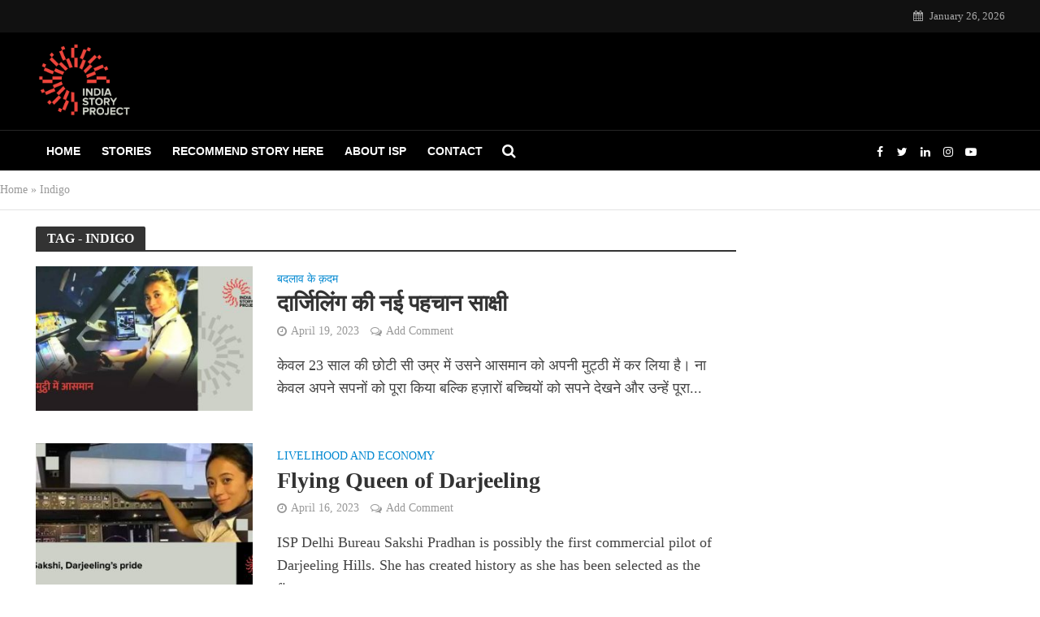

--- FILE ---
content_type: text/html; charset=utf-8
request_url: https://www.google.com/recaptcha/api2/aframe
body_size: 268
content:
<!DOCTYPE HTML><html><head><meta http-equiv="content-type" content="text/html; charset=UTF-8"></head><body><script nonce="67uXmDzZutKINhlqxeY1hQ">/** Anti-fraud and anti-abuse applications only. See google.com/recaptcha */ try{var clients={'sodar':'https://pagead2.googlesyndication.com/pagead/sodar?'};window.addEventListener("message",function(a){try{if(a.source===window.parent){var b=JSON.parse(a.data);var c=clients[b['id']];if(c){var d=document.createElement('img');d.src=c+b['params']+'&rc='+(localStorage.getItem("rc::a")?sessionStorage.getItem("rc::b"):"");window.document.body.appendChild(d);sessionStorage.setItem("rc::e",parseInt(sessionStorage.getItem("rc::e")||0)+1);localStorage.setItem("rc::h",'1769396819752');}}}catch(b){}});window.parent.postMessage("_grecaptcha_ready", "*");}catch(b){}</script></body></html>